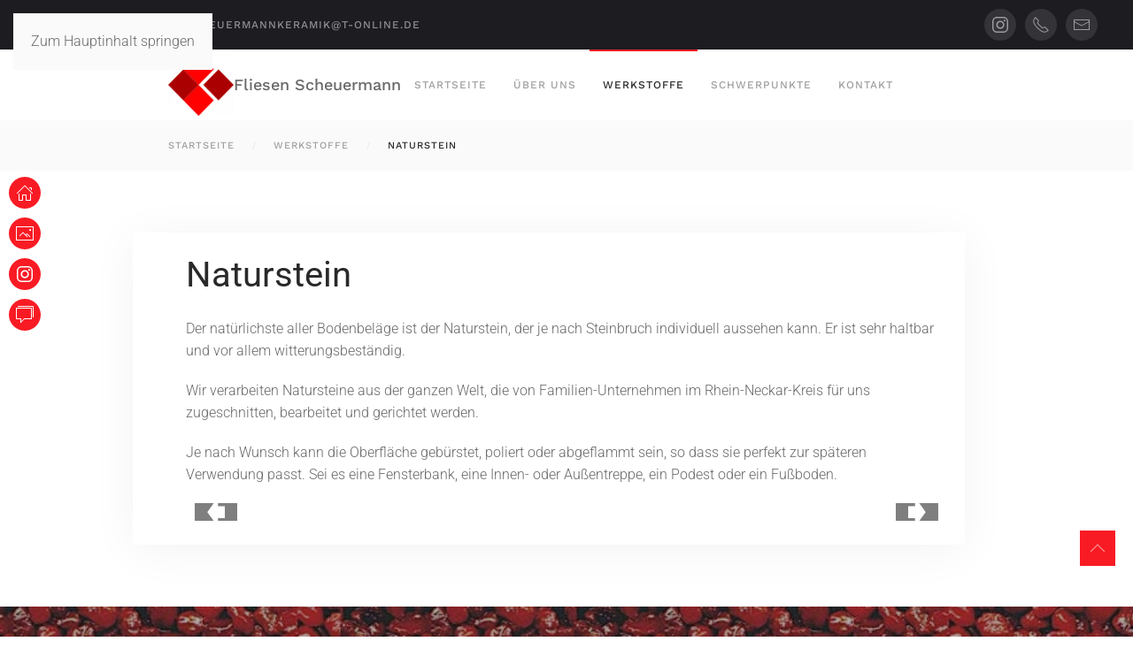

--- FILE ---
content_type: text/html; charset=utf-8
request_url: https://fliesen-scheuermann.de/werkstoffe/naturstein
body_size: 8055
content:
<!DOCTYPE html>
<html lang="de-de" dir="ltr">
    <head>
        <meta name="viewport" content="width=device-width, initial-scale=1">
        <link rel="icon" href="/images/logo-1.png" sizes="any">
                <link rel="apple-touch-icon" href="/images/logo-1.png">
        <meta charset="utf-8">
	<meta name="author" content="Super User">
	<meta name="description" content="Verarbeitung von Natursteinen, individuell nach Ihren Wünschen">
	<meta name="generator" content="Joomla! - Open Source Content Management">
	<title>Naturstein</title>
<link href="/media/vendor/joomla-custom-elements/css/joomla-alert.min.css?0.4.1" rel="stylesheet">
	<link href="/media/system/css/joomla-fontawesome.min.css?4.5.32" rel="preload" as="style" onload="this.onload=null;this.rel='stylesheet'">
	<link href="/templates/yootheme/css/theme.11.css?1765380404" rel="stylesheet">
	<link href="/media/sigplus/css/sigplus.min.css?v=d787ad0389f43a08dae83bd6e00966e5" rel="stylesheet">
	<link href="/media/sigplus/engines/boxplusx/css/boxplusx.min.css?v=035e25ce6546e42d4c95495456ee7325" rel="stylesheet">
	<link href="/media/sigplus/engines/slideplus/css/slideplus.min.css?v=46921fd7fd6750ffa0d141ad2b28ec1c" rel="stylesheet">
	<style>#sigplus_1001 a.sigplus-image > img {
margin:0 !important;
border:1px solid #eeeeee !important;
padding:10px !important;
}
#sigplus_1001 .slideplus-slot {
margin:10px !important;
}
</style>
	<style>#boxplusx_sigplus_1001 .boxplusx-dialog, #boxplusx_sigplus_1001 .boxplusx-detail {
background-color:rgba(255,255,255,0.8);
color:#000;
}
#boxplusx_sigplus_1001 .boxplusx-detail td {
border-color:#000;
}
#boxplusx_sigplus_1001 .boxplusx-navigation {
display:none;
}
#boxplusx_sigplus_1001 .boxplusx-navitem {
width:60px;
}
#boxplusx_sigplus_1001 .boxplusx-dialog.boxplusx-animation {
transition-timing-function:cubic-bezier(0.445, 0.05, 0.55, 0.95);
}
</style>
	<style>#sigplus_1001 .slideplus-slot {
width:400px;
aspect-ratio:400 / 300;
}
#sigplus_1001 .slideplus-navigation.slideplus-top, #sigplus_1001 .slideplus-navigation.slideplus-bottom {
display:none;
}
#sigplus_1001 .slideplus-pager {
display:none;
}
#sigplus_1001 .slideplus-content {
justify-content:center;
align-items:center;
}
#sigplus_1001 .slideplus-stripe {
animation-duration:800ms;
}
</style>
<script type="application/json" class="joomla-script-options new">{"joomla.jtext":{"ERROR":"Fehler","MESSAGE":"Nachricht","NOTICE":"Hinweis","WARNING":"Warnung","JCLOSE":"Schließen","JOK":"OK","JOPEN":"Öffnen"},"system.paths":{"root":"","rootFull":"https:\/\/fliesen-scheuermann.de\/","base":"","baseFull":"https:\/\/fliesen-scheuermann.de\/"},"csrf.token":"230ea748e16719b3ce027e240f9e8e22"}</script>
	<script src="/media/system/js/core.min.js?a3d8f8"></script>
	<script src="/media/vendor/webcomponentsjs/js/webcomponents-bundle.min.js?2.8.0" nomodule defer></script>
	<script src="/media/system/js/joomla-hidden-mail.min.js?80d9c7" type="module"></script>
	<script src="/media/system/js/messages.min.js?9a4811" type="module"></script>
	<script src="/templates/yootheme/vendor/assets/uikit/dist/js/uikit.min.js?4.5.32"></script>
	<script src="/templates/yootheme/vendor/assets/uikit/dist/js/uikit-icons-horizon.min.js?4.5.32"></script>
	<script src="/templates/yootheme/js/theme.js?4.5.32"></script>
	<script src="/media/sigplus/js/initialization.min.js?v=ff9209edd7aaded4585815a2ef79c266" defer></script>
	<script src="/media/sigplus/engines/boxplusx/js/boxplusx.min.js?v=90aef7691cedfcbdd5536f3de3b99f2d" defer></script>
	<script src="/media/sigplus/engines/slideplus/js/slideplus.min.js?v=dac28dfe81e6eabcf76d9a175695b884" defer></script>
	<script type="application/ld+json">{"@context":"https://schema.org","@graph":[{"@type":"Organization","@id":"https://fliesen-scheuermann.de/#/schema/Organization/base","name":"Fliesenleger Scheuermann","url":"https://fliesen-scheuermann.de/"},{"@type":"WebSite","@id":"https://fliesen-scheuermann.de/#/schema/WebSite/base","url":"https://fliesen-scheuermann.de/","name":"Fliesenleger Scheuermann","publisher":{"@id":"https://fliesen-scheuermann.de/#/schema/Organization/base"}},{"@type":"WebPage","@id":"https://fliesen-scheuermann.de/#/schema/WebPage/base","url":"https://fliesen-scheuermann.de/werkstoffe/naturstein","name":"Naturstein","description":"Verarbeitung von Natursteinen, individuell nach Ihren Wünschen","isPartOf":{"@id":"https://fliesen-scheuermann.de/#/schema/WebSite/base"},"about":{"@id":"https://fliesen-scheuermann.de/#/schema/Organization/base"},"inLanguage":"de-DE"},{"@type":"Article","@id":"https://fliesen-scheuermann.de/#/schema/com_content/article/5","name":"Naturstein","headline":"Naturstein","inLanguage":"de-DE","thumbnailUrl":"images/werkstoffe-mainimage/Bilder_Naturstein_Vorher_Nachher_1.jpg","isPartOf":{"@id":"https://fliesen-scheuermann.de/#/schema/WebPage/base"}}]}</script>
	<script>window.yootheme ||= {}; var $theme = yootheme.theme = {"i18n":{"close":{"label":"Schlie\u00dfen"},"totop":{"label":"Zur\u00fcck nach oben"},"marker":{"label":"\u00d6ffnen"},"navbarToggleIcon":{"label":"Men\u00fc \u00f6ffnen"},"paginationPrevious":{"label":"Vorherige Seite"},"paginationNext":{"label":"N\u00e4chste Seite"},"searchIcon":{"toggle":"Suche \u00f6ffnen","submit":"Suche ausf\u00fchren"},"slider":{"next":"N\u00e4chste Folie","previous":"Vorherige Folie","slideX":"Folie %s","slideLabel":"%s von %s"},"slideshow":{"next":"N\u00e4chste Folie","previous":"Vorherige Folie","slideX":"Folie %s","slideLabel":"%s von %s"},"lightboxPanel":{"next":"N\u00e4chste Folie","previous":"Vorherige Folie","slideLabel":"%s von %s","close":"Schlie\u00dfen"}}};</script>
	<script>document.addEventListener("DOMContentLoaded", function () {
__sigplusInitialize("sigplus_1001");
__sigplusCaption("sigplus_1001", null, "{$text} ({$current}\/{$total})");
window.sigplus=window.sigplus||{};window.sigplus.lightbox=window.sigplus.lightbox||{};window.sigplus.lightbox["#sigplus_1001 a.sigplus-image"]=(new BoxPlusXDialog({"id":"boxplusx_sigplus_1001","slideshow":0,"autostart":false,"loop":true,"navigation":"hidden","protection":false,"dir":"ltr"})).bind(document.querySelectorAll("#sigplus_1001 a.sigplus-image"));
new SlidePlusSlider(document.querySelector("#sigplus_1001 ul"), {"rows":1,"cols":3,"loop":true,"orientation":"horizontal","step":"page","links":false,"delay":0,"timing":"sine","captions":"bottom","protection":false,"dir":"ltr"}, function (el) { return el.querySelector('.sigplus-image').getAttribute('data-title') || el.querySelector('.sigplus-image img').alt; });
}, false);</script>
	<meta property="og:image" content="https://fliesen-scheuermann.de/images/galeries/Naturstein/preview/800x600/1.jpg" />
	<meta property="og:image:width" content="1365" />
	<meta property="og:image:height" content="768" />

    </head>
    <body class="">

        <div class="uk-hidden-visually uk-notification uk-notification-top-left uk-width-auto">
            <div class="uk-notification-message">
                <a href="#tm-main" class="uk-link-reset">Zum Hauptinhalt springen</a>
            </div>
        </div>

        
        
        <div class="tm-page">

                        


<header class="tm-header-mobile uk-hidden@m">


    
        <div class="uk-navbar-container">

            <div class="uk-container uk-container-expand">
                <nav class="uk-navbar" uk-navbar="{&quot;align&quot;:&quot;left&quot;,&quot;container&quot;:&quot;.tm-header-mobile&quot;,&quot;boundary&quot;:&quot;.tm-header-mobile .uk-navbar-container&quot;}">

                                        <div class="uk-navbar-left ">

                        
                                                    <a uk-toggle href="#tm-dialog-mobile" class="uk-navbar-toggle">

        
        <div uk-navbar-toggle-icon></div>

        
    </a>
                        
                        
                    </div>
                    
                                        <div class="uk-navbar-center">

                                                    <a href="https://fliesen-scheuermann.de/" aria-label="Zurück zur Startseite" class="uk-logo uk-navbar-item">
    <picture>
<source type="image/webp" srcset="/templates/yootheme/cache/2d/logo-1-2d48af46.webp 64w, /templates/yootheme/cache/ff/logo-1-ffb9ad3c.webp 106w" sizes="(min-width: 64px) 64px">
<img alt="Fliesen Scheuermann" loading="eager" src="/templates/yootheme/cache/4f/logo-1-4fde1a1d.png" width="64" height="60">
</picture></a>
                        
                        
                    </div>
                    
                    
                </nav>
            </div>

        </div>

    



        <div id="tm-dialog-mobile" uk-offcanvas="container: true; overlay: true" mode="slide">
        <div class="uk-offcanvas-bar uk-flex uk-flex-column">

                        <button class="uk-offcanvas-close uk-close-large" type="button" uk-close uk-toggle="cls: uk-close-large; mode: media; media: @s"></button>
            
                        <div class="uk-margin-auto-bottom">
                
<div class="uk-grid uk-child-width-1-1" uk-grid>    <div>
<div class="uk-panel" id="module-menu-dialog-mobile">

    
    
<ul class="uk-nav uk-nav-primary uk-nav-">
    
	<li class="item-157"><a href="/">Startseite</a></li>
	<li class="item-102"><a href="/ueber-uns">Über uns</a></li>
	<li class="item-116 uk-active uk-parent"><a href="/werkstoffe">Werkstoffe</a>
	<ul class="uk-nav-sub">

		<li class="item-103"><a href="/werkstoffe/fliesen">Fliesen</a></li>
		<li class="item-104"><a href="/werkstoffe/kies-steinteppich">Kies / Steinteppich</a></li>
		<li class="item-106 uk-active"><a href="/werkstoffe/naturstein">Naturstein</a></li>
		<li class="item-107"><a href="/werkstoffe/beschichtungen">Beschichtungen</a></li></ul></li>
	<li class="item-117 uk-parent"><a href="/schwerpunkte">Schwerpunkte</a>
	<ul class="uk-nav-sub">

		<li class="item-113"><a href="/schwerpunkte/barrierefreie-baeder">Barrierefreie Bäder</a></li>
		<li class="item-114"><a href="/schwerpunkte/wohnbereiche">Wohnbereiche</a></li>
		<li class="item-115"><a href="/schwerpunkte/sanierung">Sanierung</a></li>
		<li class="item-121"><a href="/schwerpunkte/naturstein">Naturstein</a></li>
		<li class="item-119"><a href="/schwerpunkte/treppen">Treppen</a></li>
		<li class="item-129"><a href="/schwerpunkte/balkone">Balkone und Terrassen</a></li>
		<li class="item-118"><a href="/schwerpunkte/logos">Logos</a></li>
		<li class="item-120"><a href="/schwerpunkte/wandverkleidung">Wandverkleidung</a></li>
		<li class="item-124"><a href="/schwerpunkte/arbeitsbereiche">Arbeitsbereiche und Garagen</a></li></ul></li>
	<li class="item-111"><a href="/kontakt">Kontakt</a></li></ul>

</div>
</div>    <div>
<div class="uk-panel" id="module-tm-4">

    
    <ul class="uk-grid uk-flex-inline uk-flex-middle uk-flex-nowrap uk-grid-small">                    <li><a href="https://www.instagram.com/fliesen_scheuermann/" class="uk-preserve-width uk-icon-button" rel="noreferrer" target="_blank"><span uk-icon="icon: instagram;"></span></a></li>
                    <li><a href="tel:+496068912075" class="uk-preserve-width uk-icon-button" rel="noreferrer" target="_blank"><span uk-icon="icon: receiver;"></span></a></li>
                    <li><a href="mailto:scheuermannkeramik@t-online.de" class="uk-preserve-width uk-icon-button" rel="noreferrer" target="_blank"><span uk-icon="icon: mail;"></span></a></li>
            </ul>
</div>
</div></div>
            </div>
            
            
        </div>
    </div>
    
    
    

</header>


<div class="tm-toolbar tm-toolbar-default uk-visible@m">
    <div class="uk-container uk-flex uk-flex-middle">

                <div>
            <div class="uk-grid-medium uk-child-width-auto uk-flex-middle" uk-grid="margin: uk-margin-small-top">

                                <div>
<div class="uk-panel" id="module-menu-toolbar-left">

    
    
<ul class="uk-subnav" uk-dropnav="{&quot;boundary&quot;:&quot;false&quot;,&quot;container&quot;:&quot;body&quot;}">
    
	<li class="item-160"><a href="tel:+496068912075" title="uk-visible@m">+49 (0) 6068 91 20 75</a></li>
	<li class="item-161"><a href="mailto:scheuermannkeramik@t-online.de"> scheuermannkeramik@t-online.de</a></li></ul>

</div>
</div>
                
                
            </div>
        </div>
        
                <div class="uk-margin-auto-left">
            <div class="uk-grid-medium uk-child-width-auto uk-flex-middle" uk-grid="margin: uk-margin-small-top">
                <div>
<div class="uk-panel" id="module-tm-3">

    
    <ul class="uk-grid uk-flex-inline uk-flex-middle uk-flex-nowrap uk-grid-small">                    <li><a href="https://www.instagram.com/fliesen_scheuermann/" class="uk-preserve-width uk-icon-button" rel="noreferrer" target="_blank"><span uk-icon="icon: instagram;"></span></a></li>
                    <li><a href="tel:+496068912075" class="uk-preserve-width uk-icon-button" rel="noreferrer" target="_blank"><span uk-icon="icon: receiver;"></span></a></li>
                    <li><a href="mailto:scheuermannkeramik@t-online.de" class="uk-preserve-width uk-icon-button" rel="noreferrer" target="_blank"><span uk-icon="icon: mail;"></span></a></li>
            </ul>
</div>
</div>
            </div>
        </div>
        
    </div>
</div>

<header class="tm-header uk-visible@m">



        <div uk-sticky media="@m" cls-active="uk-navbar-sticky" sel-target=".uk-navbar-container">
    
        <div class="uk-navbar-container">

            <div class="uk-container uk-container-small">
                <nav class="uk-navbar" uk-navbar="{&quot;align&quot;:&quot;left&quot;,&quot;container&quot;:&quot;.tm-header &gt; [uk-sticky]&quot;,&quot;boundary&quot;:&quot;.tm-header .uk-navbar-container&quot;}">

                                        <div class="uk-navbar-left ">

                                                    <a href="https://fliesen-scheuermann.de/" aria-label="Zurück zur Startseite" class="uk-logo uk-navbar-item">
    <picture>
<source type="image/webp" srcset="/templates/yootheme/cache/b0/logo-1-b0474e30.webp 74w, /templates/yootheme/cache/3e/logo-1-3e0af157.webp 106w" sizes="(min-width: 74px) 74px">
<img alt="Fliesen Scheuermann" loading="eager" src="/templates/yootheme/cache/d2/logo-1-d2d1fb6b.png" width="74" height="70">
</picture></a>
<div class="uk-navbar-item" id="module-130">

    
    
<div class="uk-margin-remove-last-child custom" ><p style="font-size: 18px;">
  Fliesen Scheuermann
</p></div>

</div>

                        
                                                    
<ul class="uk-navbar-nav">
    
	<li class="item-157"><a href="/">Startseite</a></li>
	<li class="item-102"><a href="/ueber-uns">Über uns</a></li>
	<li class="item-116 uk-active uk-parent"><a href="/werkstoffe">Werkstoffe</a>
	<div class="uk-drop uk-navbar-dropdown uk-navbar-dropdown-width-2"><div class="uk-drop-grid uk-child-width-1-2" uk-grid><div><ul class="uk-nav uk-navbar-dropdown-nav">

		<li class="item-103"><a href="/werkstoffe/fliesen">Fliesen</a></li>
		<li class="item-104"><a href="/werkstoffe/kies-steinteppich">Kies / Steinteppich</a></li></ul></div><div><ul class="uk-nav uk-navbar-dropdown-nav">

		<li class="item-106 uk-active"><a href="/werkstoffe/naturstein">Naturstein</a></li>
		<li class="item-107"><a href="/werkstoffe/beschichtungen">Beschichtungen</a></li></ul></div></div></div></li>
	<li class="item-117 uk-parent"><a href="/schwerpunkte">Schwerpunkte</a>
	<div class="uk-drop uk-navbar-dropdown uk-navbar-dropdown-width-2"><div class="uk-drop-grid uk-child-width-1-2" uk-grid><div><ul class="uk-nav uk-navbar-dropdown-nav">

		<li class="item-113"><a href="/schwerpunkte/barrierefreie-baeder">Barrierefreie Bäder</a></li>
		<li class="item-114"><a href="/schwerpunkte/wohnbereiche">Wohnbereiche</a></li>
		<li class="item-115"><a href="/schwerpunkte/sanierung">Sanierung</a></li>
		<li class="item-121"><a href="/schwerpunkte/naturstein">Naturstein</a></li>
		<li class="item-119"><a href="/schwerpunkte/treppen">Treppen</a></li></ul></div><div><ul class="uk-nav uk-navbar-dropdown-nav">

		<li class="item-129"><a href="/schwerpunkte/balkone">Balkone und Terrassen</a></li>
		<li class="item-118"><a href="/schwerpunkte/logos">Logos</a></li>
		<li class="item-120"><a href="/schwerpunkte/wandverkleidung">Wandverkleidung</a></li>
		<li class="item-124"><a href="/schwerpunkte/arbeitsbereiche">Arbeitsbereiche und Garagen</a></li></ul></div></div></div></li>
	<li class="item-111"><a href="/kontakt">Kontakt</a></li></ul>

                        
                        
                    </div>
                    
                    
                    
                </nav>
            </div>

        </div>

        </div>
    







</header>

            
            <div id="module-129" class="builder"><!-- Builder #module-129 -->
<div class="uk-section-muted uk-section uk-section-xsmall">
    
        
        
        
            
                                <div class="uk-container uk-container-small">                
                    <div class="uk-grid tm-grid-expand uk-child-width-1-1 uk-grid-margin">
<div class="uk-width-1-1">
    
        
            
            
            
                
                    

<nav aria-label="Breadcrumb">
    <ul class="uk-breadcrumb uk-margin-remove-bottom" vocab="https://schema.org/" typeof="BreadcrumbList">
    
            <li property="itemListElement" typeof="ListItem">            <a href="/" property="item" typeof="WebPage"><span property="name">Startseite</span></a>
            <meta property="position" content="1">
            </li>    
            <li property="itemListElement" typeof="ListItem">            <a href="/werkstoffe" property="item" typeof="WebPage"><span property="name">Werkstoffe</span></a>
            <meta property="position" content="2">
            </li>    
            <li property="itemListElement" typeof="ListItem">            <span property="name" aria-current="page">Naturstein</span>            <meta property="position" content="3">
            </li>    
    </ul>
</nav>

                
            
        
    
</div></div>
                                </div>                
            
        
    
</div></div>

            <main id="tm-main" >

                
                <div id="system-message-container" aria-live="polite"></div>

                <!-- Builder #page -->
<div class="uk-section-default uk-section">
    
        
        
        
            
                                <div class="uk-container">                
                    <div class="uk-grid-margin uk-container uk-container-small"><div class="uk-card uk-card-default uk-card-small uk-card-body uk-margin-remove-first-child uk-grid tm-grid-expand uk-child-width-1-1">
<div class="uk-width-1-1">
    
        
            
            
            
                
                    
<h1>        Naturstein    </h1><div><p>Der natürlichste aller Bodenbeläge ist der Naturstein, der je nach Steinbruch individuell aussehen kann. Er ist sehr haltbar und vor allem witterungsbeständig.</p>

<p>Wir verarbeiten Natursteine aus der ganzen Welt, die von Familien-Unternehmen im Rhein-Neckar-Kreis für uns zugeschnitten, bearbeitet und gerichtet werden.</p>

<p>
Je nach Wunsch kann die Oberfläche gebürstet, poliert oder abgeflammt sein, so dass sie perfekt zur späteren Verwendung passt. Sei es eine Fensterbank, eine Innen- oder Außentreppe, ein Podest oder ein Fußboden.</p>
<div id="sigplus_1001" class="sigplus-gallery sigplus-center sigplus-lightbox-boxplusx"><noscript class="sigplus-gallery"><ul><li><a class="sigplus-image" href="/images/galeries/Naturstein/1.jpg"><img class="sigplus-preview" src="/images/galeries/Naturstein/preview/400x300/1.jpg" width="400" height="300" alt="" srcset="/images/galeries/Naturstein/preview/800x600/1.jpg 800w, /images/galeries/Naturstein/preview/400x300/1.jpg 400w, /images/galeries/Naturstein/thumb/60s60/1.jpg 60w" sizes="400px" /></a><div class="sigplus-summary"></div></li><li><a class="sigplus-image" href="/images/galeries/Naturstein/2.JPG"><img class="sigplus-preview" src="/images/galeries/Naturstein/preview/400x300/2.JPG" width="400" height="300" alt="" srcset="/images/galeries/Naturstein/preview/800x600/2.JPG 800w, /images/galeries/Naturstein/preview/400x300/2.JPG 400w, /images/galeries/Naturstein/thumb/60s60/2.JPG 60w" sizes="400px" /></a><div class="sigplus-summary"></div></li><li><a class="sigplus-image" href="/images/galeries/Naturstein/3.JPG"><img class="sigplus-preview" src="/images/galeries/Naturstein/preview/400x300/3.JPG" width="400" height="300" alt="" srcset="/images/galeries/Naturstein/preview/800x600/3.JPG 800w, /images/galeries/Naturstein/preview/400x300/3.JPG 400w, /images/galeries/Naturstein/thumb/60s60/3.JPG 60w" sizes="400px" /></a><div class="sigplus-summary"></div></li><li><a class="sigplus-image" href="/images/galeries/Naturstein/4.jpg"><img class="sigplus-preview" src="/images/galeries/Naturstein/preview/400x300/4.jpg" width="400" height="300" alt="" srcset="/images/galeries/Naturstein/preview/800x600/4.jpg 800w, /images/galeries/Naturstein/preview/400x300/4.jpg 400w, /images/galeries/Naturstein/thumb/60s60/4.jpg 60w" sizes="400px" /></a><div class="sigplus-summary">          </div></li><li><a class="sigplus-image" href="/images/galeries/Naturstein/5.jpg"><img class="sigplus-preview" src="/images/galeries/Naturstein/preview/400x300/5.jpg" width="400" height="300" alt="" srcset="/images/galeries/Naturstein/preview/800x600/5.jpg 800w, /images/galeries/Naturstein/preview/400x300/5.jpg 400w, /images/galeries/Naturstein/thumb/60s60/5.jpg 60w" sizes="400px" /></a><div class="sigplus-summary"></div></li></ul></noscript></div></div>
                
            
        
    
</div></div></div>
                                </div>                
            
        
    
</div>

                
            </main>

            <div id="module-127" class="builder"><!-- Builder #module-127 -->
<div class="text-center uk-section-secondary">
        <div data-src="/images/backgrounds/bg-bottom-a.png" data-sources="[{&quot;type&quot;:&quot;image\/webp&quot;,&quot;srcset&quot;:&quot;\/templates\/yootheme\/cache\/60\/bg-bottom-a-60dead41.webp 1996w&quot;,&quot;sizes&quot;:&quot;(max-aspect-ratio: 1996\/499) 400vh&quot;}]" uk-img class="uk-background-norepeat uk-background-cover uk-background-center-center uk-background-fixed uk-section">    
        
        
        
            
                
                    <div class="uk-grid tm-grid-expand uk-child-width-1-1 uk-grid-margin">
<div class="uk-width-1-1">
    
        
            
            
            
                
                    
<h2 class="uk-h1">        Noch Fragen?    </h2><div class="uk-panel uk-margin">Wenn Sie noch Fragen haben, dann zögern Sie nicht und nehmen Sie Kontakt mit uns auf.
Wir freuen uns auf Ihr Projekt</div>
<div class="uk-margin">
    
    
        
        
<a class="el-content uk-button uk-button-primary" title="Kontaktieren Sie uns" href="/kontakt">
    
        Kontaktieren Sie uns    
    
</a>


        
    
    
</div>

                
            
        
    
</div></div>
                
            
        
        </div>
    
</div></div>

                        <footer>
                <!-- Builder #footer --><style class="uk-margin-remove-adjacent">#footer\#0{position: fixed; bottom: 80px; right: 20px; padding-left: 5px !important; padding-right:5px !important;}#footer\#1{position: fixed; top: 200px; left: 10px;}</style>
<div class="uk-text-small uk-section-secondary uk-section uk-section-small">
    
        
        
        
            
                                <div class="uk-container">                
                    <div class="uk-grid tm-grid-expand uk-grid-margin" uk-grid>
<div class="uk-width-1-3@m">
    
        
            
            
            
                
                    
<h3>        Adresse    </h3>
<ul class="uk-list" uk-scrollspy="target: [uk-scrollspy-class];">
    
    
                <li class="el-item">            
    
        <div class="uk-grid uk-grid-small uk-child-width-expand uk-flex-nowrap">            <div class="uk-width-auto"><span class="el-image" uk-icon="icon: home;"></span></div>            <div>
                <div class="el-content uk-panel">Fliesenlegermeisterbetrieb Scheuermann e.K., Inhaber Frank Scheuermann, Güttersbacher Weg 20, 64760 Oberzent/Beerfelden</div>            </div>
        </div>
    
        </li>                <li class="el-item">            
        <a href="tel:+496068 912075" class="uk-link-toggle">    
        <div class="uk-grid uk-grid-small uk-child-width-expand uk-flex-nowrap">            <div class="uk-width-auto uk-link"><span class="el-image" uk-icon="icon: receiver;"></span></div>            <div>
                <div class="el-content uk-panel"><span class="uk-link uk-margin-remove-last-child">+49 (0) 6068 91 20 75</span></div>            </div>
        </div>
        </a>    
        </li>                <li class="el-item">            
        <a href="mailto:scheuermannkeramik@t-online.de" class="uk-link-toggle">    
        <div class="uk-grid uk-grid-small uk-child-width-expand uk-flex-nowrap">            <div class="uk-width-auto uk-link"><span class="el-image" uk-icon="icon: mail;"></span></div>            <div>
                <div class="el-content uk-panel"><span class="uk-link uk-margin-remove-last-child"><joomla-hidden-mail  is-link="1" is-email="1" first="c2NoZXVlcm1hbm5rZXJhbWlr" last="dC1vbmxpbmUuZGU=" text="c2NoZXVlcm1hbm5rZXJhbWlrQHQtb25saW5lLmRl" base="" >Diese E-Mail-Adresse ist vor Spambots geschützt! Zur Anzeige muss JavaScript eingeschaltet sein.</joomla-hidden-mail></span></div>            </div>
        </div>
        </a>    
        </li>                <li class="el-item">            
    
        <div class="uk-grid uk-grid-small uk-child-width-expand uk-flex-nowrap">            <div class="uk-width-auto"><span class="el-image" uk-icon="icon: clock;"></span></div>            <div>
                <div class="el-content uk-panel">Wir bitten um Terminvereinbarung</div>            </div>
        </div>
    
        </li>        
    
    
</ul>
                
            
        
    
</div>
<div class="uk-width-1-3@m uk-visible@m">
    
        
            
            
            
                
                    
<h3>        Über uns    </h3><div class="uk-panel uk-margin">Die Firma Fliesenlegermeisterbetrieb Scheuermann e. K., Inhaber Frank Scheuermann, in Oberzent / Beerfelden ist ein kleines familiäres Unternehmen seit 1998.</div>
<div class="uk-margin">
    
    
        
        
<a class="el-content uk-flex-inline uk-flex-center uk-flex-middle" href="/ueber-uns">
        <span class="uk-margin-small-right" uk-icon="triangle-right"></span>    
        Mehr Erfahren    
    
</a>


        
    
    
</div>

                
            
        
    
</div>
<div class="uk-width-1-3@m">
    
        
            
            
            
                
                    
<h3>        Links    </h3>
<ul class="uk-list">
    
    
                <li class="el-item">            
        <a href="/kontakt" class="uk-link-toggle">    
        <div class="uk-grid uk-grid-small uk-child-width-expand uk-flex-nowrap uk-flex-middle">            <div class="uk-width-auto uk-link"><span class="el-image" uk-icon="icon: triangle-right;"></span></div>            <div>
                <div class="el-content uk-panel"><span class="uk-link uk-margin-remove-last-child">Kontakt</span></div>            </div>
        </div>
        </a>    
        </li>                <li class="el-item">            
        <a href="/bildergalerien" class="uk-link-toggle">    
        <div class="uk-grid uk-grid-small uk-child-width-expand uk-flex-nowrap uk-flex-middle">            <div class="uk-width-auto uk-link"><span class="el-image" uk-icon="icon: triangle-right;"></span></div>            <div>
                <div class="el-content uk-panel"><span class="uk-link uk-margin-remove-last-child">Bildergalerien</span></div>            </div>
        </div>
        </a>    
        </li>                <li class="el-item">            
        <a href="/impressum" class="uk-link-toggle">    
        <div class="uk-grid uk-grid-small uk-child-width-expand uk-flex-nowrap uk-flex-middle">            <div class="uk-width-auto uk-link"><span class="el-image" uk-icon="icon: triangle-right;"></span></div>            <div>
                <div class="el-content uk-panel"><span class="uk-link uk-margin-remove-last-child">Impressum</span></div>            </div>
        </div>
        </a>    
        </li>                <li class="el-item">            
        <a href="/datenschutzerklaerung" class="uk-link-toggle">    
        <div class="uk-grid uk-grid-small uk-child-width-expand uk-flex-nowrap uk-flex-middle">            <div class="uk-width-auto uk-link"><span class="el-image" uk-icon="icon: triangle-right;"></span></div>            <div>
                <div class="el-content uk-panel"><span class="uk-link uk-margin-remove-last-child">Datenschutzerklärung</span></div>            </div>
        </div>
        </a>    
        </li>        
    
    
</ul>
                
            
        
    
</div></div>
                                </div>                
            
        
    
</div>
<div class="uk-text-small uk-section-primary uk-section uk-section-xsmall">
    
        
        
        
            
                                <div class="uk-container">                
                    <div class="uk-grid tm-grid-expand uk-grid-margin" uk-grid>
<div class="uk-width-1-2@m">
    
        
            
            
            
                
                    
<div class="uk-panel">
    
    
<div class="uk-margin-remove-last-child custom" ><p>Copyright © fliesen-scheuermann.de</p></div>

</div>
                
            
        
    
</div>
<div class="uk-width-1-2@m">
    
        
            
            
            
                
                    
<div class="uk-text-right uk-margin" uk-scrollspy="target: [uk-scrollspy-class];">    <ul class="uk-child-width-auto uk-grid-small uk-flex-inline uk-flex-middle" uk-grid>
            <li class="el-item">
<a class="el-link uk-icon-link" href="/index.php" target="_blank" rel="noreferrer"><span uk-icon="icon: home;"></span></a></li>
            <li class="el-item">
<a class="el-link uk-icon-link" href="https://www.instagram.com/fliesen_scheuermann/" target="_blank" rel="noreferrer"><span uk-icon="icon: instagram;"></span></a></li>
            <li class="el-item">
<a class="el-link uk-icon-link" href="tel:+496068912075" target="_blank" rel="noreferrer"><span uk-icon="icon: receiver;"></span></a></li>
            <li class="el-item">
<a class="el-link uk-icon-link" href="mailto:schermannkeramik@t-online.de" target="_blank" rel="noreferrer"><span uk-icon="icon: mail;"></span></a></li>
    
    </ul></div>
                
            
        
    
</div></div>
                                </div>                
            
        
    
</div>
<div class="uk-section-primary uk-section uk-padding-remove-vertical">
    
        
        
        
            
                                <div class="uk-container">                
                    <div class="uk-grid tm-grid-expand uk-child-width-1-1 uk-grid-margin">
<div class="uk-width-1-1">
    
        
            
            
            
                
                    
<div id="footer#0" class="uk-button uk-button-primary uk-margin"><a href="#" uk-totop uk-scroll></a></div>
                
            
        
    
</div></div>
                                </div>                
            
        
    
</div>
<div class="uk-visible@m uk-section-default uk-section uk-padding-remove-vertical">
    
        
        
        
            
                                <div class="uk-container">                
                    <div class="uk-grid tm-grid-expand uk-child-width-1-1 uk-grid-margin">
<div class="uk-width-1-1">
    
        
            
            
            
                
                    <div id="footer#1"><a title="Startseite" class="uk-margin-small-bottom uk-inline-block" href="/index.php" data-uk-tooltip><i class="uk-icon uk-icon-button uk-icon-home uk-icon-large uk-icon-danger uk-button-primary" uk-icon="icon : home"></i></a><br>
<a title="Bildergalerie" class="uk-margin-small-bottom uk-inline-block" href="/bildergalerien" data-uk-tooltip><i class="uk-icon uk-icon-button uk-icon-home uk-icon-large uk-icon-danger uk-button-primary" uk-icon="icon: image"></i></a><br>
<a title ="Instagram" class="uk-margin-small-bottom uk-inline-block" href="https://www.instagram.com/fliesen_scheuermann/" target="_blank" data-uk-tooltip><i class="uk-icon uk-icon-button uk-icon-home uk-icon-large uk-icon-danger uk-button-primary" uk-icon="icon: instagram"></i></a><br>    
<a title ="Kontakt" class="uk-margin-bottom-small uk-inline-block" href="/kontakt" data-uk-tooltip><i class="uk-icon uk-icon-button uk-icon-home uk-icon-large uk-icon-danger uk-button-primary" uk-icon="icon: comments"></i></a><br>  </div>
                
            
        
    
</div></div>
                                </div>                
            
        
    
</div>            </footer>
            
        </div>

        
        

    </body>
</html>
